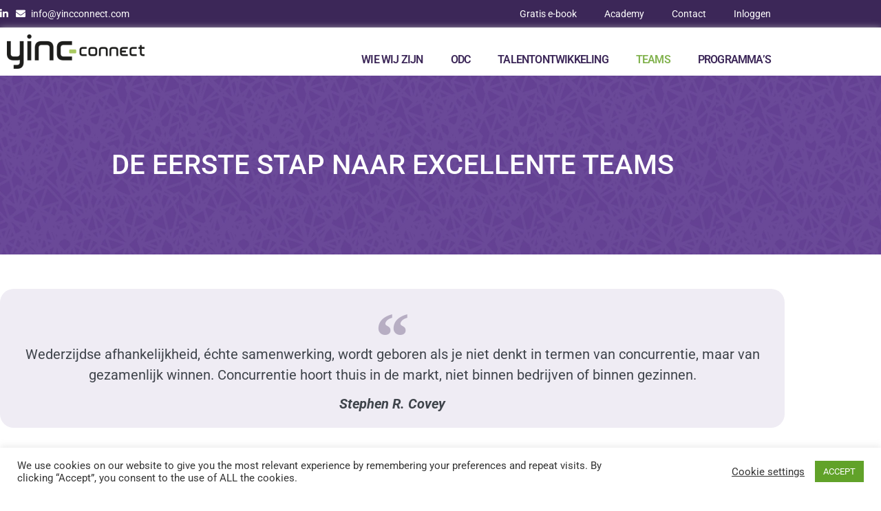

--- FILE ---
content_type: text/css
request_url: https://www.yincconnect.com/wp-content/uploads/elementor/css/post-46714.css?ver=1768411626
body_size: 351
content:
.elementor-kit-46714{--e-global-color-primary:#83B350;--e-global-color-secondary:#EFECF4;--e-global-color-text:#000000;--e-global-color-accent:#644193;--e-global-color-8151e18:#3C2758;--e-global-color-7e51b7a:#FFFFFF;--e-global-color-bc6591d:#A6DA6F;--e-global-typography-primary-font-family:"Helvetica";--e-global-typography-primary-font-size:17px;--e-global-typography-primary-font-weight:400;--e-global-typography-primary-line-height:1.7em;--e-global-typography-secondary-font-family:"Trebuchet MS";--e-global-typography-secondary-font-size:17px;--e-global-typography-secondary-font-weight:400;--e-global-typography-secondary-line-height:1.7em;--e-global-typography-text-font-family:"Helvetica";--e-global-typography-text-font-size:18px;--e-global-typography-text-font-weight:400;--e-global-typography-text-line-height:1.7em;--e-global-typography-accent-font-family:"Roboto";--e-global-typography-accent-font-weight:500;color:var( --e-global-color-text );}.elementor-kit-46714 button,.elementor-kit-46714 input[type="button"],.elementor-kit-46714 input[type="submit"],.elementor-kit-46714 .elementor-button{background-color:var( --e-global-color-primary );font-size:20px;font-weight:600;text-transform:uppercase;color:var( --e-global-color-7e51b7a );border-radius:5px 5px 5px 5px;}.elementor-kit-46714 button:hover,.elementor-kit-46714 button:focus,.elementor-kit-46714 input[type="button"]:hover,.elementor-kit-46714 input[type="button"]:focus,.elementor-kit-46714 input[type="submit"]:hover,.elementor-kit-46714 input[type="submit"]:focus,.elementor-kit-46714 .elementor-button:hover,.elementor-kit-46714 .elementor-button:focus{background-color:var( --e-global-color-bc6591d );color:var( --e-global-color-7e51b7a );border-radius:5px 5px 5px 5px;}.elementor-kit-46714 e-page-transition{background-color:#FFBC7D;}.elementor-kit-46714 a{color:var( --e-global-color-text );}.elementor-kit-46714 a:hover{color:var( --e-global-color-primary );}.elementor-kit-46714 h1{color:var( --e-global-color-text );text-transform:uppercase;}.elementor-kit-46714 h2{text-transform:uppercase;}.elementor-kit-46714 h3{text-transform:uppercase;}.elementor-kit-46714 h4{text-transform:uppercase;}.elementor-section.elementor-section-boxed > .elementor-container{max-width:1140px;}.e-con{--container-max-width:1140px;}.elementor-widget:not(:last-child){margin-block-end:20px;}.elementor-element{--widgets-spacing:20px 20px;--widgets-spacing-row:20px;--widgets-spacing-column:20px;}{}h1.entry-title{display:var(--page-title-display);}@media(max-width:1024px){.elementor-section.elementor-section-boxed > .elementor-container{max-width:1024px;}.e-con{--container-max-width:1024px;}}@media(max-width:767px){.elementor-section.elementor-section-boxed > .elementor-container{max-width:767px;}.e-con{--container-max-width:767px;}}/* Start custom CSS */.pmpro_content_message a
{
    display: none;
}/* End custom CSS */

--- FILE ---
content_type: text/css
request_url: https://www.yincconnect.com/wp-content/uploads/elementor/css/post-34.css?ver=1768412259
body_size: 677
content:
.elementor-34 .elementor-element.elementor-element-31471f85:not(.elementor-motion-effects-element-type-background), .elementor-34 .elementor-element.elementor-element-31471f85 > .elementor-motion-effects-container > .elementor-motion-effects-layer{background-image:url("https://www.yincconnect.com/wp-content/uploads/2019/10/yinc-puur-jij-patroon-background_2000x20002-Edited.jpg");background-size:contain;}.elementor-34 .elementor-element.elementor-element-31471f85{transition:background 0.3s, border 0.3s, border-radius 0.3s, box-shadow 0.3s;padding:100px 0px 100px 0px;}.elementor-34 .elementor-element.elementor-element-31471f85 > .elementor-background-overlay{transition:background 0.3s, border-radius 0.3s, opacity 0.3s;}.elementor-34 .elementor-element.elementor-element-ca3f217{text-align:center;}.elementor-34 .elementor-element.elementor-element-ca3f217 .elementor-heading-title{color:var( --e-global-color-7e51b7a );}.elementor-34 .elementor-element.elementor-element-176352d2{margin-top:50px;margin-bottom:50px;}.elementor-34 .elementor-element.elementor-element-48963922:not(.elementor-motion-effects-element-type-background) > .elementor-widget-wrap, .elementor-34 .elementor-element.elementor-element-48963922 > .elementor-widget-wrap > .elementor-motion-effects-container > .elementor-motion-effects-layer{background-color:var( --e-global-color-secondary );}.elementor-34 .elementor-element.elementor-element-48963922 > .elementor-element-populated, .elementor-34 .elementor-element.elementor-element-48963922 > .elementor-element-populated > .elementor-background-overlay, .elementor-34 .elementor-element.elementor-element-48963922 > .elementor-background-slideshow{border-radius:20px 20px 20px 20px;}.elementor-34 .elementor-element.elementor-element-48963922 > .elementor-element-populated{transition:background 0.3s, border 0.3s, border-radius 0.3s, box-shadow 0.3s;padding:20px 20px 20px 20px;}.elementor-34 .elementor-element.elementor-element-48963922 > .elementor-element-populated > .elementor-background-overlay{transition:background 0.3s, border-radius 0.3s, opacity 0.3s;}.elementor-34 .elementor-element.elementor-element-19af6a00 .elementor-blockquote__content{font-size:20px;margin-top:0px;}.elementor-34 .elementor-element.elementor-element-19af6a00 .elementor-blockquote__author{font-size:20px;font-style:italic;}.elementor-34 .elementor-element.elementor-element-19af6a00 .elementor-blockquote:before{color:#3C275850;font-size:calc(1px * 100);}.elementor-34 .elementor-element.elementor-element-48f7391{margin-top:50px;margin-bottom:50px;}.elementor-34 .elementor-element.elementor-element-4ec23cdb{margin-top:50px;margin-bottom:50px;}.elementor-34 .elementor-element.elementor-element-60e82f27 .elementor-icon-list-items:not(.elementor-inline-items) .elementor-icon-list-item:not(:last-child){padding-block-end:calc(20px/2);}.elementor-34 .elementor-element.elementor-element-60e82f27 .elementor-icon-list-items:not(.elementor-inline-items) .elementor-icon-list-item:not(:first-child){margin-block-start:calc(20px/2);}.elementor-34 .elementor-element.elementor-element-60e82f27 .elementor-icon-list-items.elementor-inline-items .elementor-icon-list-item{margin-inline:calc(20px/2);}.elementor-34 .elementor-element.elementor-element-60e82f27 .elementor-icon-list-items.elementor-inline-items{margin-inline:calc(-20px/2);}.elementor-34 .elementor-element.elementor-element-60e82f27 .elementor-icon-list-items.elementor-inline-items .elementor-icon-list-item:after{inset-inline-end:calc(-20px/2);}.elementor-34 .elementor-element.elementor-element-60e82f27 .elementor-icon-list-icon i{color:var( --e-global-color-primary );transition:color 0.3s;}.elementor-34 .elementor-element.elementor-element-60e82f27 .elementor-icon-list-icon svg{fill:var( --e-global-color-primary );transition:fill 0.3s;}.elementor-34 .elementor-element.elementor-element-60e82f27{--e-icon-list-icon-size:14px;--icon-vertical-offset:0px;}.elementor-34 .elementor-element.elementor-element-60e82f27 .elementor-icon-list-text{transition:color 0.3s;}.elementor-34 .elementor-element.elementor-element-2b915d08:not(.elementor-motion-effects-element-type-background), .elementor-34 .elementor-element.elementor-element-2b915d08 > .elementor-motion-effects-container > .elementor-motion-effects-layer{background-color:var( --e-global-color-accent );}.elementor-34 .elementor-element.elementor-element-2b915d08{transition:background 0.3s, border 0.3s, border-radius 0.3s, box-shadow 0.3s;padding:100px 0px 100px 0px;}.elementor-34 .elementor-element.elementor-element-2b915d08 > .elementor-background-overlay{transition:background 0.3s, border-radius 0.3s, opacity 0.3s;}.elementor-34 .elementor-element.elementor-element-696753dc{text-align:center;}.elementor-34 .elementor-element.elementor-element-696753dc .elementor-heading-title{color:var( --e-global-color-7e51b7a );}.elementor-34 .elementor-element.elementor-global-46740 > .elementor-widget-container{margin:0px 0px 20px 0px;}.elementor-34 .elementor-element.elementor-element-3046767{margin-top:50px;margin-bottom:50px;}.elementor-34 .elementor-element.elementor-element-f1ffbdb .elementor-icon-list-items:not(.elementor-inline-items) .elementor-icon-list-item:not(:last-child){padding-block-end:calc(20px/2);}.elementor-34 .elementor-element.elementor-element-f1ffbdb .elementor-icon-list-items:not(.elementor-inline-items) .elementor-icon-list-item:not(:first-child){margin-block-start:calc(20px/2);}.elementor-34 .elementor-element.elementor-element-f1ffbdb .elementor-icon-list-items.elementor-inline-items .elementor-icon-list-item{margin-inline:calc(20px/2);}.elementor-34 .elementor-element.elementor-element-f1ffbdb .elementor-icon-list-items.elementor-inline-items{margin-inline:calc(-20px/2);}.elementor-34 .elementor-element.elementor-element-f1ffbdb .elementor-icon-list-items.elementor-inline-items .elementor-icon-list-item:after{inset-inline-end:calc(-20px/2);}.elementor-34 .elementor-element.elementor-element-f1ffbdb .elementor-icon-list-icon i{color:var( --e-global-color-primary );transition:color 0.3s;}.elementor-34 .elementor-element.elementor-element-f1ffbdb .elementor-icon-list-icon svg{fill:var( --e-global-color-primary );transition:fill 0.3s;}.elementor-34 .elementor-element.elementor-element-f1ffbdb{--e-icon-list-icon-size:14px;--icon-vertical-offset:0px;}.elementor-34 .elementor-element.elementor-element-f1ffbdb .elementor-icon-list-text{transition:color 0.3s;}.elementor-34 .elementor-element.elementor-element-28771de1{margin-top:50px;margin-bottom:50px;}.elementor-34 .elementor-element.elementor-element-7a8b7759 .elementor-icon-list-items:not(.elementor-inline-items) .elementor-icon-list-item:not(:last-child){padding-block-end:calc(20px/2);}.elementor-34 .elementor-element.elementor-element-7a8b7759 .elementor-icon-list-items:not(.elementor-inline-items) .elementor-icon-list-item:not(:first-child){margin-block-start:calc(20px/2);}.elementor-34 .elementor-element.elementor-element-7a8b7759 .elementor-icon-list-items.elementor-inline-items .elementor-icon-list-item{margin-inline:calc(20px/2);}.elementor-34 .elementor-element.elementor-element-7a8b7759 .elementor-icon-list-items.elementor-inline-items{margin-inline:calc(-20px/2);}.elementor-34 .elementor-element.elementor-element-7a8b7759 .elementor-icon-list-items.elementor-inline-items .elementor-icon-list-item:after{inset-inline-end:calc(-20px/2);}.elementor-34 .elementor-element.elementor-element-7a8b7759 .elementor-icon-list-icon i{color:var( --e-global-color-primary );transition:color 0.3s;}.elementor-34 .elementor-element.elementor-element-7a8b7759 .elementor-icon-list-icon svg{fill:var( --e-global-color-primary );transition:fill 0.3s;}.elementor-34 .elementor-element.elementor-element-7a8b7759{--e-icon-list-icon-size:14px;--icon-vertical-offset:0px;}.elementor-34 .elementor-element.elementor-element-7a8b7759 .elementor-icon-list-text{transition:color 0.3s;}.elementor-34 .elementor-element.elementor-element-6ece5f96{margin-top:50px;margin-bottom:50px;}.elementor-34 .elementor-element.elementor-element-a460530:not(.elementor-motion-effects-element-type-background) > .elementor-widget-wrap, .elementor-34 .elementor-element.elementor-element-a460530 > .elementor-widget-wrap > .elementor-motion-effects-container > .elementor-motion-effects-layer{background-color:#64419340;}.elementor-34 .elementor-element.elementor-element-a460530 > .elementor-element-populated{transition:background 0.3s, border 0.3s, border-radius 0.3s, box-shadow 0.3s;padding:20px 20px 20px 20px;}.elementor-34 .elementor-element.elementor-element-a460530 > .elementor-element-populated > .elementor-background-overlay{transition:background 0.3s, border-radius 0.3s, opacity 0.3s;}.elementor-34 .elementor-element.elementor-element-1a3dac26 .elementor-icon-list-items:not(.elementor-inline-items) .elementor-icon-list-item:not(:last-child){padding-block-end:calc(20px/2);}.elementor-34 .elementor-element.elementor-element-1a3dac26 .elementor-icon-list-items:not(.elementor-inline-items) .elementor-icon-list-item:not(:first-child){margin-block-start:calc(20px/2);}.elementor-34 .elementor-element.elementor-element-1a3dac26 .elementor-icon-list-items.elementor-inline-items .elementor-icon-list-item{margin-inline:calc(20px/2);}.elementor-34 .elementor-element.elementor-element-1a3dac26 .elementor-icon-list-items.elementor-inline-items{margin-inline:calc(-20px/2);}.elementor-34 .elementor-element.elementor-element-1a3dac26 .elementor-icon-list-items.elementor-inline-items .elementor-icon-list-item:after{inset-inline-end:calc(-20px/2);}.elementor-34 .elementor-element.elementor-element-1a3dac26 .elementor-icon-list-icon i{transition:color 0.3s;}.elementor-34 .elementor-element.elementor-element-1a3dac26 .elementor-icon-list-icon svg{transition:fill 0.3s;}.elementor-34 .elementor-element.elementor-element-1a3dac26{--e-icon-list-icon-size:14px;--icon-vertical-offset:0px;}.elementor-34 .elementor-element.elementor-element-1a3dac26 .elementor-icon-list-text{transition:color 0.3s;}.elementor-34 .elementor-element.elementor-element-399942d:not(.elementor-motion-effects-element-type-background), .elementor-34 .elementor-element.elementor-element-399942d > .elementor-motion-effects-container > .elementor-motion-effects-layer{background-color:var( --e-global-color-accent );}.elementor-34 .elementor-element.elementor-element-399942d{transition:background 0.3s, border 0.3s, border-radius 0.3s, box-shadow 0.3s;padding:100px 0px 100px 0px;}.elementor-34 .elementor-element.elementor-element-399942d > .elementor-background-overlay{transition:background 0.3s, border-radius 0.3s, opacity 0.3s;}.elementor-34 .elementor-element.elementor-element-11d1b39a{text-align:center;}.elementor-34 .elementor-element.elementor-element-11d1b39a .elementor-heading-title{color:var( --e-global-color-7e51b7a );}.elementor-34 .elementor-element.elementor-element-08b2bc2{text-align:center;color:var( --e-global-color-7e51b7a );}

--- FILE ---
content_type: text/css
request_url: https://www.yincconnect.com/wp-content/uploads/elementor/css/post-46726.css?ver=1768411626
body_size: 561
content:
.elementor-46726 .elementor-element.elementor-element-9a1f9dc:not(.elementor-motion-effects-element-type-background), .elementor-46726 .elementor-element.elementor-element-9a1f9dc > .elementor-motion-effects-container > .elementor-motion-effects-layer{background-color:var( --e-global-color-8151e18 );}.elementor-46726 .elementor-element.elementor-element-9a1f9dc{transition:background 0.3s, border 0.3s, border-radius 0.3s, box-shadow 0.3s;margin-top:0px;margin-bottom:0px;padding:0px 0px 0px 0px;}.elementor-46726 .elementor-element.elementor-element-9a1f9dc > .elementor-background-overlay{transition:background 0.3s, border-radius 0.3s, opacity 0.3s;}.elementor-bc-flex-widget .elementor-46726 .elementor-element.elementor-element-ef12100.elementor-column .elementor-widget-wrap{align-items:center;}.elementor-46726 .elementor-element.elementor-element-ef12100.elementor-column.elementor-element[data-element_type="column"] > .elementor-widget-wrap.elementor-element-populated{align-content:center;align-items:center;}.elementor-46726 .elementor-element.elementor-element-04a7b91 .elementor-icon-list-icon i{color:var( --e-global-color-7e51b7a );transition:color 0.3s;}.elementor-46726 .elementor-element.elementor-element-04a7b91 .elementor-icon-list-icon svg{fill:var( --e-global-color-7e51b7a );transition:fill 0.3s;}.elementor-46726 .elementor-element.elementor-element-04a7b91{--e-icon-list-icon-size:14px;--icon-vertical-offset:0px;}.elementor-46726 .elementor-element.elementor-element-04a7b91 .elementor-icon-list-item > .elementor-icon-list-text, .elementor-46726 .elementor-element.elementor-element-04a7b91 .elementor-icon-list-item > a{font-size:14px;line-height:1em;}.elementor-46726 .elementor-element.elementor-element-04a7b91 .elementor-icon-list-text{color:var( --e-global-color-7e51b7a );transition:color 0.3s;}.elementor-46726 .elementor-element.elementor-element-b2c90ae .elementor-menu-toggle{margin:0 auto;}.elementor-46726 .elementor-element.elementor-element-b2c90ae .elementor-nav-menu .elementor-item{font-size:14px;line-height:1em;}.elementor-46726 .elementor-element.elementor-element-b2c90ae .elementor-nav-menu--main .elementor-item{color:var( --e-global-color-7e51b7a );fill:var( --e-global-color-7e51b7a );}.elementor-46726 .elementor-element.elementor-element-b2c90ae .elementor-nav-menu--main .elementor-item:hover,
					.elementor-46726 .elementor-element.elementor-element-b2c90ae .elementor-nav-menu--main .elementor-item.elementor-item-active,
					.elementor-46726 .elementor-element.elementor-element-b2c90ae .elementor-nav-menu--main .elementor-item.highlighted,
					.elementor-46726 .elementor-element.elementor-element-b2c90ae .elementor-nav-menu--main .elementor-item:focus{color:var( --e-global-color-primary );fill:var( --e-global-color-primary );}.elementor-46726 .elementor-element.elementor-element-b2c90ae .elementor-nav-menu--dropdown a, .elementor-46726 .elementor-element.elementor-element-b2c90ae .elementor-menu-toggle{color:var( --e-global-color-7e51b7a );fill:var( --e-global-color-7e51b7a );}.elementor-46726 .elementor-element.elementor-element-b2c90ae .elementor-nav-menu--dropdown{background-color:var( --e-global-color-8151e18 );}.elementor-46726 .elementor-element.elementor-element-b2c90ae .elementor-nav-menu--dropdown a:hover,
					.elementor-46726 .elementor-element.elementor-element-b2c90ae .elementor-nav-menu--dropdown a:focus,
					.elementor-46726 .elementor-element.elementor-element-b2c90ae .elementor-nav-menu--dropdown a.elementor-item-active,
					.elementor-46726 .elementor-element.elementor-element-b2c90ae .elementor-nav-menu--dropdown a.highlighted,
					.elementor-46726 .elementor-element.elementor-element-b2c90ae .elementor-menu-toggle:hover,
					.elementor-46726 .elementor-element.elementor-element-b2c90ae .elementor-menu-toggle:focus{color:var( --e-global-color-primary );}.elementor-46726 .elementor-element.elementor-element-b2c90ae .elementor-nav-menu--dropdown a:hover,
					.elementor-46726 .elementor-element.elementor-element-b2c90ae .elementor-nav-menu--dropdown a:focus,
					.elementor-46726 .elementor-element.elementor-element-b2c90ae .elementor-nav-menu--dropdown a.elementor-item-active,
					.elementor-46726 .elementor-element.elementor-element-b2c90ae .elementor-nav-menu--dropdown a.highlighted{background-color:var( --e-global-color-8151e18 );}.elementor-46726 .elementor-element.elementor-element-64a4670:not(.elementor-motion-effects-element-type-background), .elementor-46726 .elementor-element.elementor-element-64a4670 > .elementor-motion-effects-container > .elementor-motion-effects-layer{background-color:var( --e-global-color-7e51b7a );}.elementor-46726 .elementor-element.elementor-element-64a4670{box-shadow:0px 2px 10px 0px #CCCCCC;transition:background 0.3s, border 0.3s, border-radius 0.3s, box-shadow 0.3s;}.elementor-46726 .elementor-element.elementor-element-64a4670 > .elementor-background-overlay{transition:background 0.3s, border-radius 0.3s, opacity 0.3s;}.elementor-bc-flex-widget .elementor-46726 .elementor-element.elementor-element-1d5ea08.elementor-column .elementor-widget-wrap{align-items:center;}.elementor-46726 .elementor-element.elementor-element-1d5ea08.elementor-column.elementor-element[data-element_type="column"] > .elementor-widget-wrap.elementor-element-populated{align-content:center;align-items:center;}.elementor-46726 .elementor-element.elementor-element-b9b9dba > .elementor-widget-container{margin:10px 10px 10px 10px;}.elementor-46726 .elementor-element.elementor-element-b9b9dba{text-align:start;}.elementor-bc-flex-widget .elementor-46726 .elementor-element.elementor-element-b2e2799.elementor-column .elementor-widget-wrap{align-items:flex-end;}.elementor-46726 .elementor-element.elementor-element-b2e2799.elementor-column.elementor-element[data-element_type="column"] > .elementor-widget-wrap.elementor-element-populated{align-content:flex-end;align-items:flex-end;}.elementor-46726 .elementor-element.elementor-element-703bc05 .elementor-menu-toggle{margin:0 auto;}.elementor-46726 .elementor-element.elementor-element-703bc05 .elementor-nav-menu .elementor-item{font-weight:600;text-transform:uppercase;letter-spacing:-0.8px;}.elementor-46726 .elementor-element.elementor-element-703bc05 .elementor-nav-menu--main .elementor-item{color:var( --e-global-color-8151e18 );fill:var( --e-global-color-8151e18 );}.elementor-46726 .elementor-element.elementor-element-703bc05 .elementor-nav-menu--main .elementor-item:hover,
					.elementor-46726 .elementor-element.elementor-element-703bc05 .elementor-nav-menu--main .elementor-item.elementor-item-active,
					.elementor-46726 .elementor-element.elementor-element-703bc05 .elementor-nav-menu--main .elementor-item.highlighted,
					.elementor-46726 .elementor-element.elementor-element-703bc05 .elementor-nav-menu--main .elementor-item:focus{color:var( --e-global-color-primary );fill:var( --e-global-color-primary );}.elementor-46726 .elementor-element.elementor-element-703bc05 .elementor-nav-menu--dropdown a, .elementor-46726 .elementor-element.elementor-element-703bc05 .elementor-menu-toggle{color:var( --e-global-color-8151e18 );fill:var( --e-global-color-8151e18 );}.elementor-46726 .elementor-element.elementor-element-703bc05 .elementor-nav-menu--dropdown{background-color:var( --e-global-color-7e51b7a );}.elementor-46726 .elementor-element.elementor-element-703bc05 .elementor-nav-menu--dropdown a:hover,
					.elementor-46726 .elementor-element.elementor-element-703bc05 .elementor-nav-menu--dropdown a:focus,
					.elementor-46726 .elementor-element.elementor-element-703bc05 .elementor-nav-menu--dropdown a.elementor-item-active,
					.elementor-46726 .elementor-element.elementor-element-703bc05 .elementor-nav-menu--dropdown a.highlighted,
					.elementor-46726 .elementor-element.elementor-element-703bc05 .elementor-menu-toggle:hover,
					.elementor-46726 .elementor-element.elementor-element-703bc05 .elementor-menu-toggle:focus{color:var( --e-global-color-primary );}.elementor-46726 .elementor-element.elementor-element-703bc05 .elementor-nav-menu--dropdown a:hover,
					.elementor-46726 .elementor-element.elementor-element-703bc05 .elementor-nav-menu--dropdown a:focus,
					.elementor-46726 .elementor-element.elementor-element-703bc05 .elementor-nav-menu--dropdown a.elementor-item-active,
					.elementor-46726 .elementor-element.elementor-element-703bc05 .elementor-nav-menu--dropdown a.highlighted{background-color:var( --e-global-color-7e51b7a );}.elementor-46726 .elementor-element.elementor-element-703bc05 .elementor-nav-menu--dropdown .elementor-item, .elementor-46726 .elementor-element.elementor-element-703bc05 .elementor-nav-menu--dropdown  .elementor-sub-item{font-size:14px;font-weight:600;text-transform:uppercase;}.elementor-theme-builder-content-area{height:400px;}.elementor-location-header:before, .elementor-location-footer:before{content:"";display:table;clear:both;}@media(max-width:767px){.elementor-46726 .elementor-element.elementor-element-b9b9dba{text-align:center;}}

--- FILE ---
content_type: text/css
request_url: https://www.yincconnect.com/wp-content/uploads/elementor/css/post-46715.css?ver=1768411626
body_size: 191
content:
.elementor-46715 .elementor-element.elementor-element-e761e5e:not(.elementor-motion-effects-element-type-background), .elementor-46715 .elementor-element.elementor-element-e761e5e > .elementor-motion-effects-container > .elementor-motion-effects-layer{background-color:var( --e-global-color-8151e18 );}.elementor-46715 .elementor-element.elementor-element-e761e5e{transition:background 0.3s, border 0.3s, border-radius 0.3s, box-shadow 0.3s;padding:10px 10px 10px 10px;}.elementor-46715 .elementor-element.elementor-element-e761e5e > .elementor-background-overlay{transition:background 0.3s, border-radius 0.3s, opacity 0.3s;}.elementor-bc-flex-widget .elementor-46715 .elementor-element.elementor-element-0fd6d3a.elementor-column .elementor-widget-wrap{align-items:center;}.elementor-46715 .elementor-element.elementor-element-0fd6d3a.elementor-column.elementor-element[data-element_type="column"] > .elementor-widget-wrap.elementor-element-populated{align-content:center;align-items:center;}.elementor-46715 .elementor-element.elementor-element-74c534f .elementor-heading-title{font-size:14px;color:var( --e-global-color-7e51b7a );}.elementor-46715 .elementor-element.elementor-element-8bf8151 .elementor-nav-menu .elementor-item{font-size:14px;}.elementor-46715 .elementor-element.elementor-element-8bf8151 .elementor-nav-menu--main .elementor-item{color:var( --e-global-color-7e51b7a );fill:var( --e-global-color-7e51b7a );}.elementor-46715 .elementor-element.elementor-element-8bf8151 .elementor-nav-menu--main .elementor-item:hover,
					.elementor-46715 .elementor-element.elementor-element-8bf8151 .elementor-nav-menu--main .elementor-item.elementor-item-active,
					.elementor-46715 .elementor-element.elementor-element-8bf8151 .elementor-nav-menu--main .elementor-item.highlighted,
					.elementor-46715 .elementor-element.elementor-element-8bf8151 .elementor-nav-menu--main .elementor-item:focus{color:var( --e-global-color-primary );fill:var( --e-global-color-primary );}.elementor-theme-builder-content-area{height:400px;}.elementor-location-header:before, .elementor-location-footer:before{content:"";display:table;clear:both;}@media(max-width:767px){.elementor-46715 .elementor-element.elementor-element-74c534f{text-align:center;}}